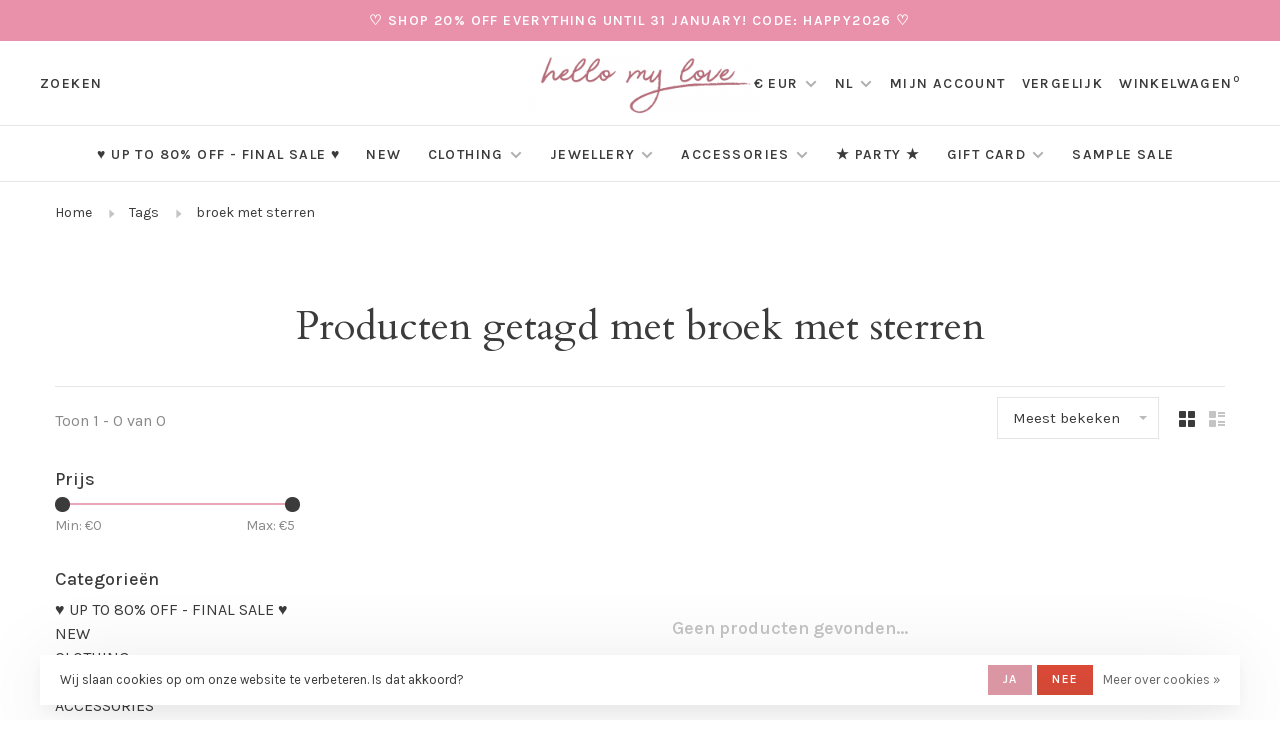

--- FILE ---
content_type: text/html;charset=utf-8
request_url: https://www.hellomylovestore.com/nl/tags/broek-met-sterren/
body_size: 12100
content:
<!DOCTYPE html>
<html lang="nl">
  <head>
    
        
    <meta charset="utf-8"/>
<!-- [START] 'blocks/head.rain' -->
<!--

  (c) 2008-2026 Lightspeed Netherlands B.V.
  http://www.lightspeedhq.com
  Generated: 25-01-2026 @ 21:24:58

-->
<link rel="canonical" href="https://www.hellomylovestore.com/nl/tags/broek-met-sterren/"/>
<link rel="alternate" href="https://www.hellomylovestore.com/nl/index.rss" type="application/rss+xml" title="Nieuwe producten"/>
<link href="https://cdn.webshopapp.com/assets/cookielaw.css?2025-02-20" rel="stylesheet" type="text/css"/>
<meta name="robots" content="noodp,noydir"/>
<meta property="og:url" content="https://www.hellomylovestore.com/nl/tags/broek-met-sterren/?source=facebook"/>
<meta property="og:site_name" content="Hello My Love"/>
<meta property="og:title" content="broek met sterren"/>
<meta property="og:description" content="Discover the latest in women&#039;s fashion at Hello My Love. Styles include, dresses, jeans, jackets &amp; accessories - all selected with love."/>
<script>
!function (w, d, t) {
    w.TiktokAnalyticsObject=t;var ttq=w[t]=w[t]||[];ttq.methods=["page","track","identify","instances","debug","on","off","once","ready","alias","group","enableCookie","disableCookie","holdConsent","revokeConsent","grantConsent"],ttq.setAndDefer=function(t,e){t[e]=function(){t.push([e].concat(Array.prototype.slice.call(arguments,0)))}};for(var i=0;i<ttq.methods.length;i++)ttq.setAndDefer(ttq,ttq.methods[i]);ttq.instance=function(t){for(
var e=ttq._i[t]||[],n=0;n<ttq.methods.length;n++)ttq.setAndDefer(e,ttq.methods[n]);return e},ttq.load=function(e,n){var r="https://analytics.tiktok.com/i18n/pixel/events.js",o=n&&n.partner;ttq._i=ttq._i||{},ttq._i[e]=[],ttq._i[e]._u=r,ttq._t=ttq._t||{},ttq._t[e]=+new Date,ttq._o=ttq._o||{},ttq._o[e]=n||{};n=document.createElement("script")
;n.type="text/javascript",n.async=!0,n.src=r+"?sdkid="+e+"&lib="+t;e=document.getElementsByTagName("script")[0];e.parentNode.insertBefore(n,e)};


    ttq.load('CSGF17RC77UA15LG7CVG');
    ttq.page();
}(window, document, 'ttq');
</script>
<!--[if lt IE 9]>
<script src="https://cdn.webshopapp.com/assets/html5shiv.js?2025-02-20"></script>
<![endif]-->
<!-- [END] 'blocks/head.rain' -->
        	<meta property="og:image" content="https://cdn.webshopapp.com/shops/247411/themes/150834/v/748994/assets/logo.png?20210622114041">
        
        
        
        <title>broek met sterren - Hello My Love</title>
    <meta name="description" content="Discover the latest in women&#039;s fashion at Hello My Love. Styles include, dresses, jeans, jackets &amp; accessories - all selected with love." />
    <meta name="keywords" content="broek, met, sterren, fashion, clothes, accessories, style, online shopping, trend, musthaves" />
    <meta http-equiv="X-UA-Compatible" content="ie=edge">
    <meta name="apple-mobile-web-app-capable" content="yes">
    <meta name="apple-mobile-web-app-status-bar-style" content="black">
    <meta name="viewport" content="width=device-width, initial-scale=1, maximum-scale=1, user-scalable=0"/>
    
        <link rel="shortcut icon" href="https://cdn.webshopapp.com/shops/247411/themes/150834/v/748994/assets/favicon.ico?20210622114041" type="image/x-icon" />
    
      	<link rel="preconnect" href="https://fonts.googleapis.com">
		<link rel="preconnect" href="https://fonts.gstatic.com" crossorigin>
  	    <link href='//fonts.googleapis.com/css?family=Karla:400,400i,300,500,600,700,700i,800,900|Cardo:400,400i,300,500,600,700,700i,800,900&display=swap' rel='stylesheet' type='text/css'>
    
    <link rel="preload" as="font" type="font/woff2" href="https://cdn.webshopapp.com/shops/247411/themes/150834/assets/nucleo-mini.woff2?2026010112313720201218170111"/>
    
    <link rel='preload' as='style' href="https://cdn.webshopapp.com/assets/gui-2-0.css?2025-02-20" />
    <link rel="stylesheet" href="https://cdn.webshopapp.com/assets/gui-2-0.css?2025-02-20" />
    
    <link rel='preload' as='style' href="https://cdn.webshopapp.com/assets/gui-responsive-2-0.css?2025-02-20" /> 
    <link rel="stylesheet" href="https://cdn.webshopapp.com/assets/gui-responsive-2-0.css?2025-02-20" /> 
    
    <link rel="preload" as="style" href="https://cdn.webshopapp.com/shops/247411/themes/150834/assets/style.css?2026010112313720201218170111">
    <link rel="stylesheet" href="https://cdn.webshopapp.com/shops/247411/themes/150834/assets/style.css?2026010112313720201218170111">
    
    <link rel="preload" as="style" href="https://cdn.webshopapp.com/shops/247411/themes/150834/assets/settings.css?2026010112313720201218170111">
    <link rel="stylesheet" href="https://cdn.webshopapp.com/shops/247411/themes/150834/assets/settings.css?2026010112313720201218170111" />
    
    <link rel="preload" as="style" href="https://cdn.webshopapp.com/shops/247411/themes/150834/assets/custom.css?2026010112313720201218170111">
    <link rel="stylesheet" href="https://cdn.webshopapp.com/shops/247411/themes/150834/assets/custom.css?2026010112313720201218170111" />
    
    <link rel="preload" as="script" href="//ajax.googleapis.com/ajax/libs/jquery/3.0.0/jquery.min.js">
    <script src="//ajax.googleapis.com/ajax/libs/jquery/3.0.0/jquery.min.js"></script>
    <script>
      	if( !window.jQuery ) document.write('<script src="https://cdn.webshopapp.com/shops/247411/themes/150834/assets/jquery-3.0.0.min.js?2026010112313720201218170111"><\/script>');
    </script>
    
    <link rel="preload" as="script" href="//cdn.jsdelivr.net/npm/js-cookie@2/src/js.cookie.min.js">
    <script src="//cdn.jsdelivr.net/npm/js-cookie@2/src/js.cookie.min.js"></script>
    
    <link rel="preload" as="script" href="https://cdn.webshopapp.com/assets/gui.js?2025-02-20">
    <script src="https://cdn.webshopapp.com/assets/gui.js?2025-02-20"></script>
    
    <link rel="preload" as="script" href="https://cdn.webshopapp.com/assets/gui-responsive-2-0.js?2025-02-20">
    <script src="https://cdn.webshopapp.com/assets/gui-responsive-2-0.js?2025-02-20"></script>
    
    <link rel="preload" as="script" href="https://cdn.webshopapp.com/shops/247411/themes/150834/assets/scripts-min.js?2026010112313720201218170111">
    <script src="https://cdn.webshopapp.com/shops/247411/themes/150834/assets/scripts-min.js?2026010112313720201218170111"></script>
    
    <link rel="preconnect" href="https://ajax.googleapis.com">
		<link rel="preconnect" href="https://cdn.webshopapp.com/">
		<link rel="preconnect" href="https://cdn.webshopapp.com/">	
		<link rel="preconnect" href="https://fonts.googleapis.com">
		<link rel="preconnect" href="https://fonts.gstatic.com" crossorigin>
		<link rel="dns-prefetch" href="https://ajax.googleapis.com">
		<link rel="dns-prefetch" href="https://cdn.webshopapp.com/">
		<link rel="dns-prefetch" href="https://cdn.webshopapp.com/">	
		<link rel="dns-prefetch" href="https://fonts.googleapis.com">
		<link rel="dns-prefetch" href="https://fonts.gstatic.com" crossorigin>
    
        
        
        
  </head>
  <body class=" navigation-uppercase site-width-large product-images-format-portrait title-mode-centered product-title-mode-left grey-images ajax-cart price-per-unit page-broek-met-sterren">
    
        
    <div class="page-content">
      
                                                
                      	
                                
                                              			                  			                  
            
                                
                                
      <script>
      var product_image_size = '560x752x1',
          product_image_size_mobile = '332x440x1',
          product_image_thumb = '132x176x1',
          product_in_stock_label = 'Op voorraad',
          product_backorder_label = 'In backorder',
      		product_out_of_stock_label = 'Niet op voorraad',
          product_multiple_variant_label = 'View all product options',
          show_variant_picker = 1,
          display_variant_picker_on = 'all',
          show_newsletter_promo_popup = 0,
          newsletter_promo_delay = '10000',
          newsletter_promo_hide_until = '7',
          notification_bar_hide_until = '',
      		currency_format = '€',
          number_format = '0,0.00',
          shop_lang = 'nl',
      		shop_url = 'https://www.hellomylovestore.com/nl/',
          shop_id = '247411',
        	readmore = 'Lees meer';
        	search_url = "https://www.hellomylovestore.com/nl/search/",
          static_url = 'https://static.webshopapp.com/shops/247411/',
          search_empty = 'Geen producten gevonden',
          view_all_results = 'Bekijk alle resultaten',
          apply_text = 'Toepassen',
          points_text = '<span class="js-insert-points"></span> punten',
          money_off_text = '<span class="js-insert-money-off"></span> off',
          valid_for_text = 'Geldig voor',
          all_text = 'All',
        	priceStatus = 'enabled',
                    mobileDevice = false;
    	</script>
			
      
<div class="mobile-nav-overlay"></div>

	<div class="top-bar">♡ SHOP 20%  OFF EVERYTHING UNTIL 31 JANUARY! CODE: HAPPY2026 ♡  </div>

<div class="header-wrapper">
<div class="header-sticky-placeholder"></div>

<header class="site-header site-header-lg menu-bottom-layout menu-bottom-layout-center header-sticky has-search-bar has-mobile-logo">
  <div class="site-header-main-wrapper">
        
    	    		<nav class="secondary-nav nav-style secondary-nav-left">
                    
          <div class="search-header search-header-collapse">
            <form action="https://www.hellomylovestore.com/nl/search/" method="get" id="searchForm" class="ajax-enabled">
              <input type="text" name="q" autocomplete="off" value="" placeholder="Zoek naar artikel">
              <a href="#" class="button button-sm" onclick="$('#searchForm').submit()"><span class="nc-icon-mini ui-1_zoom"></span><span class="nc-icon-mini loader_circle-04 spin"></span></a>
              <a href="#" class="search-close" title="Sluiten"><span class="nc-icon-mini ui-1_simple-remove"></span></a>
              <div class="search-results"></div>
            </form>
          </div>
          
          <ul>
            <li class="search-trigger-item">
              <a href="#" title="Zoeken" class="search-trigger">Zoeken</a>
            </li>
          </ul>
                  </nav>
    	    
    <a href="https://www.hellomylovestore.com/nl/" class="logo logo-lg logo-center">
              <img src="https://cdn.webshopapp.com/shops/247411/themes/150834/v/748994/assets/logo.png?20210622114041" alt="Hello My Love" class="logo-image">
                  	<img src="https://cdn.webshopapp.com/shops/247411/themes/150834/v/748994/assets/logo-mobile.png?20210622114041" alt="Hello My Love" class="logo-image-mobile">
          </a>

        
    
    <nav class="secondary-nav nav-style">
      <ul>
        
                
        
                <li class="menu-item-desktop-only has-child all-caps">
          <a href="#" title="Valuta">
              
            € EUR
             
          </a>
          <ul>
          	            	              <li><a href="https://www.hellomylovestore.com/nl/session/currency/eur/">€ EUR</a></li>
            	                        	              <li><a href="https://www.hellomylovestore.com/nl/session/currency/gbp/">£ GBP</a></li>
            	                        	              <li><a href="https://www.hellomylovestore.com/nl/session/currency/usd/">$ USD</a></li>
            	                      </ul>
        </li>
        
                                                    
<li class="menu-item-desktop-only has-child all-caps">
  <a href="#">NL</a>
  <ul>
        <li><a href="https://www.hellomylovestore.com/nl/go/category/">NL</a></li>
        <li><a href="https://www.hellomylovestore.com/en/go/category/">EN</a></li>
      </ul>
</li>
        
        <li class="menu-item-desktop-only menu-item-account">
                    <a href="#" title="Rekening" data-featherlight="#loginModal" data-featherlight-variant="featherlight-login">Mijn account</a>
                  </li>

        
                <li class="hidden-xs menu-item-compare">
          <a href="https://www.hellomylovestore.com/nl/compare/" title="Vergelijk">Vergelijk</a>
        </li>
        
        <li>
          <a href="#" title="Winkelwagen" class="cart-trigger">Winkelwagen<sup>0</sup></a>
        </li>

                
      </ul>
      
      
      <a class="burger" title="Menu">
        <span></span>
      </a>

    </nav>
  </div>
  
    	<div class="main-nav-wrapper">
      <nav class="main-nav nav-style">
  <ul>

        	
    
                  <li class="menu-item-category-10465817">
        <a href="https://www.hellomylovestore.com/nl/up-to-80-off-final-sale/">♥ UP TO 80% OFF - FINAL SALE ♥ </a>
                      </li>
            <li class="menu-item-category-6214985">
        <a href="https://www.hellomylovestore.com/nl/new/">NEW</a>
                      </li>
            <li class="menu-item-category-6214322 has-child">
        <a href="https://www.hellomylovestore.com/nl/clothing/">CLOTHING</a>
        <button class="mobile-menu-subopen"><span class="nc-icon-mini arrows-3_small-down"></span></button>                <ul class="">
                                <li class="subsubitem">
              <a class="underline-hover" href="https://www.hellomylovestore.com/nl/clothing/tops-blouses/" title="TOPS &amp; BLOUSES">TOPS &amp; BLOUSES</a>
                                        </li>
                      <li class="subsubitem">
              <a class="underline-hover" href="https://www.hellomylovestore.com/nl/clothing/hoodies/" title="HOODIES">HOODIES</a>
                                        </li>
                      <li class="subsubitem has-child">
              <a class="underline-hover" href="https://www.hellomylovestore.com/nl/clothing/sweaters-cardigans/" title="SWEATERS &amp; CARDIGANS">SWEATERS &amp; CARDIGANS</a>
              <button class="mobile-menu-subopen"><span class="nc-icon-mini arrows-3_small-down"></span></button>                            <ul class="">
                                  <li class="subsubitem">
                    <a class="underline-hover" href="https://www.hellomylovestore.com/nl/clothing/sweaters-cardigans/cardigans/" title="CARDIGANS">CARDIGANS</a>
                  </li>
                                  <li class="subsubitem">
                    <a class="underline-hover" href="https://www.hellomylovestore.com/nl/clothing/sweaters-cardigans/sweaters/" title="SWEATERS">SWEATERS</a>
                  </li>
                                  <li class="subsubitem">
                    <a class="underline-hover" href="https://www.hellomylovestore.com/nl/clothing/sweaters-cardigans/turtleneck-tops/" title="TURTLENECK TOPS">TURTLENECK TOPS</a>
                  </li>
                                  <li class="subsubitem">
                    <a class="underline-hover" href="https://www.hellomylovestore.com/nl/clothing/sweaters-cardigans/spencers/" title="SPENCERS">SPENCERS</a>
                  </li>
                              </ul>
                          </li>
                      <li class="subsubitem">
              <a class="underline-hover" href="https://www.hellomylovestore.com/nl/clothing/dresses/" title="DRESSES">DRESSES</a>
                                        </li>
                      <li class="subsubitem has-child">
              <a class="underline-hover" href="https://www.hellomylovestore.com/nl/clothing/trousers-leggings/" title="TROUSERS &amp; LEGGINGS">TROUSERS &amp; LEGGINGS</a>
              <button class="mobile-menu-subopen"><span class="nc-icon-mini arrows-3_small-down"></span></button>                            <ul class="">
                                  <li class="subsubitem">
                    <a class="underline-hover" href="https://www.hellomylovestore.com/nl/clothing/trousers-leggings/tall-trousers/" title="TALL TROUSERS">TALL TROUSERS</a>
                  </li>
                              </ul>
                          </li>
                      <li class="subsubitem has-child">
              <a class="underline-hover" href="https://www.hellomylovestore.com/nl/clothing/jeans/" title="JEANS">JEANS</a>
              <button class="mobile-menu-subopen"><span class="nc-icon-mini arrows-3_small-down"></span></button>                            <ul class="">
                                  <li class="subsubitem">
                    <a class="underline-hover" href="https://www.hellomylovestore.com/nl/clothing/jeans/straight-leg/" title="STRAIGHT LEG">STRAIGHT LEG</a>
                  </li>
                                  <li class="subsubitem">
                    <a class="underline-hover" href="https://www.hellomylovestore.com/nl/clothing/jeans/wide-leg/" title="WIDE LEG">WIDE LEG</a>
                  </li>
                                  <li class="subsubitem">
                    <a class="underline-hover" href="https://www.hellomylovestore.com/nl/clothing/jeans/flared-jeans/" title="FLARED JEANS">FLARED JEANS</a>
                  </li>
                                  <li class="subsubitem">
                    <a class="underline-hover" href="https://www.hellomylovestore.com/nl/clothing/jeans/mom-jeans/" title="MOM JEANS">MOM JEANS</a>
                  </li>
                                  <li class="subsubitem">
                    <a class="underline-hover" href="https://www.hellomylovestore.com/nl/clothing/jeans/split-jeans/" title="SPLIT JEANS">SPLIT JEANS</a>
                  </li>
                                  <li class="subsubitem">
                    <a class="underline-hover" href="https://www.hellomylovestore.com/nl/clothing/jeans/tall-jeans/" title="TALL JEANS">TALL JEANS</a>
                  </li>
                                  <li class="subsubitem">
                    <a class="underline-hover" href="https://www.hellomylovestore.com/nl/clothing/jeans/diamond-jeans/" title="DIAMOND JEANS">DIAMOND JEANS</a>
                  </li>
                                  <li class="subsubitem">
                    <a class="underline-hover" href="https://www.hellomylovestore.com/nl/clothing/jeans/mid-waist-jeans/" title="MID WAIST JEANS">MID WAIST JEANS</a>
                  </li>
                                  <li class="subsubitem">
                    <a class="underline-hover" href="https://www.hellomylovestore.com/nl/clothing/jeans/low-waist-jeans/" title="LOW WAIST JEANS">LOW WAIST JEANS</a>
                  </li>
                              </ul>
                          </li>
                      <li class="subsubitem">
              <a class="underline-hover" href="https://www.hellomylovestore.com/nl/clothing/coats-jackets/" title="COATS &amp; JACKETS">COATS &amp; JACKETS</a>
                                        </li>
                      <li class="subsubitem">
              <a class="underline-hover" href="https://www.hellomylovestore.com/nl/clothing/blazers/" title="BLAZERS">BLAZERS</a>
                                        </li>
                      <li class="subsubitem">
              <a class="underline-hover" href="https://www.hellomylovestore.com/nl/clothing/skirts/" title="SKIRTS">SKIRTS</a>
                                        </li>
                      <li class="subsubitem">
              <a class="underline-hover" href="https://www.hellomylovestore.com/nl/clothing/shorts/" title="SHORTS">SHORTS</a>
                                        </li>
                      <li class="subsubitem">
              <a class="underline-hover" href="https://www.hellomylovestore.com/nl/clothing/playsuits-jumpsuits/" title="PLAYSUITS &amp; JUMPSUITS">PLAYSUITS &amp; JUMPSUITS</a>
                                        </li>
                      <li class="subsubitem">
              <a class="underline-hover" href="https://www.hellomylovestore.com/nl/clothing/gilets/" title="GILETS">GILETS</a>
                                        </li>
                      <li class="subsubitem">
              <a class="underline-hover" href="https://www.hellomylovestore.com/nl/clothing/swimwear/" title="SWIMWEAR">SWIMWEAR</a>
                                        </li>
                      <li class="subsubitem">
              <a class="underline-hover" href="https://www.hellomylovestore.com/nl/clothing/loungewear/" title="LOUNGEWEAR">LOUNGEWEAR</a>
                                        </li>
                  </ul>
              </li>
            <li class="menu-item-category-11023403 has-child">
        <a href="https://www.hellomylovestore.com/nl/jewellery/">JEWELLERY</a>
        <button class="mobile-menu-subopen"><span class="nc-icon-mini arrows-3_small-down"></span></button>                <ul class="">
                                <li class="subsubitem has-child">
              <a class="underline-hover" href="https://www.hellomylovestore.com/nl/jewellery/necklaces/" title="NECKLACES">NECKLACES</a>
              <button class="mobile-menu-subopen"><span class="nc-icon-mini arrows-3_small-down"></span></button>                            <ul class="">
                                  <li class="subsubitem">
                    <a class="underline-hover" href="https://www.hellomylovestore.com/nl/jewellery/necklaces/gold/" title="GOLD">GOLD</a>
                  </li>
                                  <li class="subsubitem">
                    <a class="underline-hover" href="https://www.hellomylovestore.com/nl/jewellery/necklaces/silver/" title="SILVER">SILVER</a>
                  </li>
                                  <li class="subsubitem">
                    <a class="underline-hover" href="https://www.hellomylovestore.com/nl/jewellery/necklaces/mixed-charms-necklaces/" title="MIXED CHARMS NECKLACES">MIXED CHARMS NECKLACES</a>
                  </li>
                                  <li class="subsubitem">
                    <a class="underline-hover" href="https://www.hellomylovestore.com/nl/jewellery/necklaces/long-necklaces/" title="LONG NECKLACES">LONG NECKLACES</a>
                  </li>
                              </ul>
                          </li>
                      <li class="subsubitem has-child">
              <a class="underline-hover" href="https://www.hellomylovestore.com/nl/jewellery/earrings/" title="EARRINGS">EARRINGS</a>
              <button class="mobile-menu-subopen"><span class="nc-icon-mini arrows-3_small-down"></span></button>                            <ul class="">
                                  <li class="subsubitem">
                    <a class="underline-hover" href="https://www.hellomylovestore.com/nl/jewellery/earrings/gold/" title="GOLD">GOLD</a>
                  </li>
                                  <li class="subsubitem">
                    <a class="underline-hover" href="https://www.hellomylovestore.com/nl/jewellery/earrings/silver/" title="SILVER">SILVER</a>
                  </li>
                                  <li class="subsubitem">
                    <a class="underline-hover" href="https://www.hellomylovestore.com/nl/jewellery/earrings/charm-earrings/" title="CHARM EARRINGS">CHARM EARRINGS</a>
                  </li>
                                  <li class="subsubitem">
                    <a class="underline-hover" href="https://www.hellomylovestore.com/nl/jewellery/earrings/dangle-earrings/" title="DANGLE EARRINGS">DANGLE EARRINGS</a>
                  </li>
                                  <li class="subsubitem">
                    <a class="underline-hover" href="https://www.hellomylovestore.com/nl/jewellery/earrings/hoop-earrings/" title="HOOP EARRINGS">HOOP EARRINGS</a>
                  </li>
                                  <li class="subsubitem">
                    <a class="underline-hover" href="https://www.hellomylovestore.com/nl/jewellery/earrings/studs/" title="STUDS">STUDS</a>
                  </li>
                                  <li class="subsubitem">
                    <a class="underline-hover" href="https://www.hellomylovestore.com/nl/jewellery/earrings/earcuffs/" title="EARCUFFS">EARCUFFS</a>
                  </li>
                                  <li class="subsubitem">
                    <a class="underline-hover" href="https://www.hellomylovestore.com/nl/jewellery/earrings/statement-earrings/" title="STATEMENT EARRINGS">STATEMENT EARRINGS</a>
                  </li>
                              </ul>
                          </li>
                      <li class="subsubitem has-child">
              <a class="underline-hover" href="https://www.hellomylovestore.com/nl/jewellery/bracelets/" title="BRACELETS">BRACELETS</a>
              <button class="mobile-menu-subopen"><span class="nc-icon-mini arrows-3_small-down"></span></button>                            <ul class="">
                                  <li class="subsubitem">
                    <a class="underline-hover" href="https://www.hellomylovestore.com/nl/jewellery/bracelets/gold/" title="GOLD">GOLD</a>
                  </li>
                                  <li class="subsubitem">
                    <a class="underline-hover" href="https://www.hellomylovestore.com/nl/jewellery/bracelets/silver/" title="SILVER">SILVER</a>
                  </li>
                              </ul>
                          </li>
                      <li class="subsubitem has-child">
              <a class="underline-hover" href="https://www.hellomylovestore.com/nl/jewellery/rings/" title="RINGS">RINGS</a>
              <button class="mobile-menu-subopen"><span class="nc-icon-mini arrows-3_small-down"></span></button>                            <ul class="">
                                  <li class="subsubitem">
                    <a class="underline-hover" href="https://www.hellomylovestore.com/nl/jewellery/rings/gold/" title="GOLD">GOLD</a>
                  </li>
                                  <li class="subsubitem">
                    <a class="underline-hover" href="https://www.hellomylovestore.com/nl/jewellery/rings/silver/" title="SILVER">SILVER</a>
                  </li>
                              </ul>
                          </li>
                      <li class="subsubitem">
              <a class="underline-hover" href="https://www.hellomylovestore.com/nl/jewellery/anklets/" title="ANKLETS">ANKLETS</a>
                                        </li>
                      <li class="subsubitem">
              <a class="underline-hover" href="https://www.hellomylovestore.com/nl/jewellery/pearl-collection/" title="PEARL COLLECTION">PEARL COLLECTION</a>
                                        </li>
                      <li class="subsubitem">
              <a class="underline-hover" href="https://www.hellomylovestore.com/nl/jewellery/jewellery-display/" title="JEWELLERY DISPLAY">JEWELLERY DISPLAY</a>
                                        </li>
                  </ul>
              </li>
            <li class="menu-item-category-6218894 has-child">
        <a href="https://www.hellomylovestore.com/nl/accessories/">ACCESSORIES</a>
        <button class="mobile-menu-subopen"><span class="nc-icon-mini arrows-3_small-down"></span></button>                <ul class="">
                                <li class="subsubitem has-child">
              <a class="underline-hover" href="https://www.hellomylovestore.com/nl/accessories/bags-pouches/" title="BAGS &amp; POUCHES ">BAGS &amp; POUCHES </a>
              <button class="mobile-menu-subopen"><span class="nc-icon-mini arrows-3_small-down"></span></button>                            <ul class="">
                                  <li class="subsubitem">
                    <a class="underline-hover" href="https://www.hellomylovestore.com/nl/accessories/bags-pouches/city-bags/" title="CITY BAGS ★">CITY BAGS ★</a>
                  </li>
                                  <li class="subsubitem">
                    <a class="underline-hover" href="https://www.hellomylovestore.com/nl/accessories/bags-pouches/crossbody-bags/" title="CROSSBODY BAGS">CROSSBODY BAGS</a>
                  </li>
                                  <li class="subsubitem">
                    <a class="underline-hover" href="https://www.hellomylovestore.com/nl/accessories/bags-pouches/handbags/" title="HANDBAGS">HANDBAGS</a>
                  </li>
                                  <li class="subsubitem">
                    <a class="underline-hover" href="https://www.hellomylovestore.com/nl/accessories/bags-pouches/tote-bags/" title="TOTE BAGS">TOTE BAGS</a>
                  </li>
                                  <li class="subsubitem">
                    <a class="underline-hover" href="https://www.hellomylovestore.com/nl/accessories/bags-pouches/travel-bags/" title="TRAVEL BAGS">TRAVEL BAGS</a>
                  </li>
                                  <li class="subsubitem">
                    <a class="underline-hover" href="https://www.hellomylovestore.com/nl/accessories/bags-pouches/pouches/" title="POUCHES">POUCHES</a>
                  </li>
                                  <li class="subsubitem">
                    <a class="underline-hover" href="https://www.hellomylovestore.com/nl/accessories/bags-pouches/bag-straps/" title="BAG STRAPS">BAG STRAPS</a>
                  </li>
                              </ul>
                          </li>
                      <li class="subsubitem has-child">
              <a class="underline-hover" href="https://www.hellomylovestore.com/nl/accessories/hair-accessories/" title="HAIR ACCESSORIES">HAIR ACCESSORIES</a>
              <button class="mobile-menu-subopen"><span class="nc-icon-mini arrows-3_small-down"></span></button>                            <ul class="">
                                  <li class="subsubitem">
                    <a class="underline-hover" href="https://www.hellomylovestore.com/nl/accessories/hair-accessories/hair-clips-claws/" title="HAIR CLIPS &amp; CLAWS">HAIR CLIPS &amp; CLAWS</a>
                  </li>
                                  <li class="subsubitem">
                    <a class="underline-hover" href="https://www.hellomylovestore.com/nl/accessories/hair-accessories/headbands/" title="HEADBANDS">HEADBANDS</a>
                  </li>
                                  <li class="subsubitem">
                    <a class="underline-hover" href="https://www.hellomylovestore.com/nl/accessories/hair-accessories/hair-bows/" title="HAIR BOWS">HAIR BOWS</a>
                  </li>
                              </ul>
                          </li>
                      <li class="subsubitem">
              <a class="underline-hover" href="https://www.hellomylovestore.com/nl/accessories/hats-scarfs/" title="HATS &amp; SCARFS">HATS &amp; SCARFS</a>
                                        </li>
                      <li class="subsubitem">
              <a class="underline-hover" href="https://www.hellomylovestore.com/nl/accessories/belts/" title="BELTS">BELTS</a>
                                        </li>
                      <li class="subsubitem">
              <a class="underline-hover" href="https://www.hellomylovestore.com/nl/accessories/sunglasses/" title="SUNGLASSES">SUNGLASSES</a>
                                        </li>
                      <li class="subsubitem">
              <a class="underline-hover" href="https://www.hellomylovestore.com/nl/accessories/phone-accessories/" title="PHONE ACCESSORIES">PHONE ACCESSORIES</a>
                                        </li>
                      <li class="subsubitem has-child">
              <a class="underline-hover" href="https://www.hellomylovestore.com/nl/accessories/shoes/" title="SHOES">SHOES</a>
              <button class="mobile-menu-subopen"><span class="nc-icon-mini arrows-3_small-down"></span></button>                            <ul class="">
                                  <li class="subsubitem">
                    <a class="underline-hover" href="https://www.hellomylovestore.com/nl/accessories/shoes/boots/" title="BOOTS">BOOTS</a>
                  </li>
                                  <li class="subsubitem">
                    <a class="underline-hover" href="https://www.hellomylovestore.com/nl/accessories/shoes/espadrilles/" title="ESPADRILLES">ESPADRILLES</a>
                  </li>
                              </ul>
                          </li>
                  </ul>
              </li>
            <li class="menu-item-category-11671803">
        <a href="https://www.hellomylovestore.com/nl/party-11671803/">★ PARTY ★</a>
                      </li>
            <li class="menu-item-category-8123771 has-child">
        <a href="https://www.hellomylovestore.com/nl/gift-card/">GIFT CARD</a>
        <button class="mobile-menu-subopen"><span class="nc-icon-mini arrows-3_small-down"></span></button>                <ul class="">
                                <li class="subsubitem">
              <a class="underline-hover" href="https://www.hellomylovestore.com/nl/gift-card/gift-cards/" title="GIFT CARDS">GIFT CARDS</a>
                                        </li>
                      <li class="subsubitem">
              <a class="underline-hover" href="https://www.hellomylovestore.com/nl/gift-card/jewelry-box/" title="JEWELRY BOX">JEWELRY BOX</a>
                                        </li>
                  </ul>
              </li>
            <li class="menu-item-category-11011716">
        <a href="https://www.hellomylovestore.com/nl/sample-sale/">SAMPLE SALE</a>
                      </li>
            
            	
    
      
            	
    
      
            	
    
      
            	
    
                  
        

    <li class="menu-item-mobile-only m-t-30">
            <a href="#" title="Account" data-featherlight="#loginModal">Login / Register</a>
          </li>

        <li class="menu-item-mobile-only menu-item-mobile-inline has-child all-caps">
      <a href="#" title="Valuta">
        € EUR
      </a>
      <ul>
                <li><a href="https://www.hellomylovestore.com/nl/session/currency/eur/">€ EUR</a></li>
                <li><a href="https://www.hellomylovestore.com/nl/session/currency/gbp/">£ GBP</a></li>
                <li><a href="https://www.hellomylovestore.com/nl/session/currency/usd/">$ USD</a></li>
              </ul>
    </li>
    
                                            
<li class="menu-item-mobile-only menu-item-mobile-inline has-child all-caps">
  <a href="#">NL</a>
  <ul>
        <li><a href="https://www.hellomylovestore.com/nl/go/category/">NL</a></li>
        <li><a href="https://www.hellomylovestore.com/en/go/category/">EN</a></li>
      </ul>
</li>

  </ul>
</nav>      
        	</div>
    
</header>
  
</div>
      <div itemscope itemtype="https://schema.org/BreadcrumbList">
	<div itemprop="itemListElement" itemscope itemtype="https://schema.org/ListItem">
    <a itemprop="item" href="https://www.hellomylovestore.com/nl/"><span itemprop="name" content="Home"></span></a>
    <meta itemprop="position" content="1" />
  </div>
    	<div itemprop="itemListElement" itemscope itemtype="https://schema.org/ListItem">
      <a itemprop="item" href="https://www.hellomylovestore.com/nl/tags/"><span itemprop="name" content="Tags"></span></a>
      <meta itemprop="position" content="2" />
    </div>
    	<div itemprop="itemListElement" itemscope itemtype="https://schema.org/ListItem">
      <a itemprop="item" href="https://www.hellomylovestore.com/nl/tags/broek-met-sterren/"><span itemprop="name" content="broek met sterren"></span></a>
      <meta itemprop="position" content="3" />
    </div>
  </div>

      <div class="cart-sidebar-container">
  <div class="cart-sidebar">
    <button class="cart-sidebar-close" aria-label="Close">✕</button>
    <div class="cart-sidebar-title">
      <h5>Winkelwagen</h5>
      <p><span class="item-qty"></span> Artikelen</p>
    </div>
    
    <div class="cart-sidebar-body">
        
      <div class="no-cart-products">Geen producten gevonden...</div>
      
    </div>
    
      </div>
</div>      <!-- Login Modal -->
<div class="modal-lighbox login-modal" id="loginModal">
  <div class="row">
    <div class="col-sm-12 m-b-30 login-row">
      <h4>Inloggen</h4>
      <p>Als u een account bij ons heeft, meld u dan aan.</p>
      <form action="https://www.hellomylovestore.com/nl/account/loginPost/?return=https%3A%2F%2Fwww.hellomylovestore.com%2Fnl%2Ftags%2Fbroek-met-sterren%2F" method="post">
        <input type="hidden" name="key" value="d810bde1ddb439bff95e26ef2ab6d225" />
        <div class="form-row">
          <input type="text" name="email" autocomplete="on" placeholder="E-mailadres" class="required" />
        </div>
        <div class="form-row">
          <input type="password" name="password" autocomplete="on" placeholder="Wachtwoord" class="required" />
        </div>
        <div class="">
          <a class="button button-block popup-validation m-b-15" href="javascript:;" title="Inloggen">Inloggen</a>
                  </div>
      </form>
      <p class="m-b-0 m-t-10">Dont have an account? <a href="https://www.hellomylovestore.com/nl/account/register/" class="bold underline">Registreren</a></p>
    </div>
  </div>
  <div class="text-center forgot-password">
    <a class="forgot-pw" href="https://www.hellomylovestore.com/nl/account/password/">Wachtwoord vergeten?</a>
  </div>
</div>      
      <main class="main-content">
                  		

<div class="container container-lg relative collection-header-hero collection-is-centered">
  <div class="product-top-bar">
        <!-- Breadcrumbs -->
    <div class="breadcrumbs">
      <a href="https://www.hellomylovestore.com/nl/" title="Home">Home</a>
            <i class="nc-icon-mini arrows-1_small-triangle-right"></i><a href="https://www.hellomylovestore.com/nl/tags/">Tags</a>
            <i class="nc-icon-mini arrows-1_small-triangle-right"></i><a class="last" href="https://www.hellomylovestore.com/nl/tags/broek-met-sterren/">broek met sterren</a>
          </div>
      </div>
  <!-- Collection Intro -->
  
  <div class="collection-header-wrapper">

    
    <div class="collection-title-content">
      <h1 class="page-title text-center">Producten getagd met broek met sterren</h1>
          </div>
  </div>
  
</div>

<div class="container container-lg">
  
    
  <div class="collection-products collection-products-sidebar" id="collection-page">
    
        	
    
    		<div class="collection-top">
          <div class="collection-top-wrapper">
            
            <div class="results-info hint-text">Toon 1 - 0 van 0</div>
            
                      
          
            <form action="https://www.hellomylovestore.com/nl/tags/broek-met-sterren/" method="get" id="filter_form_top" class="inline">
                            <input type="hidden" name="limit" value="24" id="filter_form_limit_top" />
                            <input type="hidden" name="sort" value="popular" id="filter_form_sort_top" />
              <input type="hidden" name="max" value="5" id="filter_form_max_top" />
              <input type="hidden" name="min" value="0" id="filter_form_min_top" />

              <div class="collection-actions m-r-20 sm-m-r-0">
                <select name="sort" onchange="$('#filter_form_top').submit();" class="selectric-minimal">
                                <option value="popular" selected="selected">Meest bekeken</option>
                                <option value="newest">Nieuwste producten</option>
                                <option value="lowest">Laagste prijs</option>
                                <option value="highest">Hoogste prijs</option>
                                <option value="asc">Naam oplopend</option>
                                <option value="desc">Naam aflopend</option>
                                </select>
                              </div>
            </form>
            
                        <a href="#" class="button show-filter-trigger"><span class="nc-icon-mini ui-1_ui-04"></span>More filters</a>
            
            <div class="grid-list">
              <a href="#" class="grid-switcher-item active" data-value="grid">
                <i class="nc-icon-mini ui-2_grid-45"></i>
              </a>
              <a href="#" class="grid-switcher-item" data-value="list">
                <i class="nc-icon-mini nc-icon-mini ui-2_paragraph"></i>
              </a>
            </div>

          </div>
          
    		</div>
    
          
    		<div class="collection-sidebar">
          <div class="collection-sidebar-wrapper">
            <button class="filter-close-mobile" aria-label="Close">✕</button>
            <form action="https://www.hellomylovestore.com/nl/tags/broek-met-sterren/" method="get" id="sidebar_filters">
              <input type="hidden" name="mode" value="grid" id="filter_form_mode_side" />
              <input type="hidden" name="limit" value="24" id="filter_form_limit_side" />
              <input type="hidden" name="sort" value="popular" id="filter_form_sort_side" />
              <input type="hidden" name="max" value="5" id="filter_form_max_2_side" />
              <input type="hidden" name="min" value="0" id="filter_form_min_2_side" />

              <div class="sidebar-filters">
                
                                                
                  
                  <div class="filter-wrap" id="priceFilters">
                    <div class="filter-title">Prijs</div>
                    <div class="filter-item">
                      <div class="price-filter">
                        <div class="sidebar-filter-slider">
                          <div class="collection-filter-price price-filter-2"></div>
                        </div>
                        <div class="price-filter-range">
                          <div class="row">
                            <div class="col-xs-6">
                              <div class="min">Min: €<span>0</span></div>
                            </div>
                            <div class="col-xs-6 text-right">
                              <div class="max">Max: €<span>5</span></div>
                            </div>
                          </div>
                        </div>
                      </div>
                    </div>
                  </div>
                
                                                                                                                                                
                  <div class="filter-wrap active" id="categoriesFilters">
                    <div class="filter-title">Categorieën</div>
                    <div class="filter-item">
                      <ul class="categories-list">
                                                  <li class=""><a href="https://www.hellomylovestore.com/nl/up-to-80-off-final-sale/">♥ UP TO 80% OFF - FINAL SALE ♥ </a>
                                                                                  </li>
                                                  <li class=""><a href="https://www.hellomylovestore.com/nl/new/">NEW</a>
                                                                                  </li>
                                                  <li class=""><a href="https://www.hellomylovestore.com/nl/clothing/">CLOTHING</a>
                                                        <span class="toggle-sub-cats">
                              <span class="nc-icon-mini arrows-3_small-down"></span>
                            </span>
                                                                                      <ul class="">
                                                                  <li class="">
                                    <a href="https://www.hellomylovestore.com/nl/clothing/tops-blouses/">TOPS &amp; BLOUSES <small>(513)</small></a>
                                                                                                          </li>
                                                                  <li class="">
                                    <a href="https://www.hellomylovestore.com/nl/clothing/hoodies/">HOODIES <small>(14)</small></a>
                                                                                                          </li>
                                                                  <li class="">
                                    <a href="https://www.hellomylovestore.com/nl/clothing/sweaters-cardigans/">SWEATERS &amp; CARDIGANS <small>(317)</small></a>
                                                                        <span class="toggle-sub-cats">
                                      <span class="nc-icon-mini arrows-3_small-down"></span>
                                    </span>
                                                                                                            <ul class="">
                                                                            <li class=""><a href="https://www.hellomylovestore.com/nl/clothing/sweaters-cardigans/cardigans/">CARDIGANS <small>(118)</small></a></li>
                                                                            <li class=""><a href="https://www.hellomylovestore.com/nl/clothing/sweaters-cardigans/sweaters/">SWEATERS <small>(174)</small></a></li>
                                                                            <li class=""><a href="https://www.hellomylovestore.com/nl/clothing/sweaters-cardigans/turtleneck-tops/">TURTLENECK TOPS <small>(6)</small></a></li>
                                                                            <li class=""><a href="https://www.hellomylovestore.com/nl/clothing/sweaters-cardigans/spencers/">SPENCERS <small>(2)</small></a></li>
                                            
                                    </ul>
                                                                      </li>
                                                                  <li class="">
                                    <a href="https://www.hellomylovestore.com/nl/clothing/dresses/">DRESSES <small>(166)</small></a>
                                                                                                          </li>
                                                                  <li class="">
                                    <a href="https://www.hellomylovestore.com/nl/clothing/trousers-leggings/">TROUSERS &amp; LEGGINGS <small>(101)</small></a>
                                                                        <span class="toggle-sub-cats">
                                      <span class="nc-icon-mini arrows-3_small-down"></span>
                                    </span>
                                                                                                            <ul class="">
                                                                            <li class=""><a href="https://www.hellomylovestore.com/nl/clothing/trousers-leggings/tall-trousers/">TALL TROUSERS <small>(28)</small></a></li>
                                            
                                    </ul>
                                                                      </li>
                                                                  <li class="">
                                    <a href="https://www.hellomylovestore.com/nl/clothing/jeans/">JEANS <small>(86)</small></a>
                                                                        <span class="toggle-sub-cats">
                                      <span class="nc-icon-mini arrows-3_small-down"></span>
                                    </span>
                                                                                                            <ul class="">
                                                                            <li class=""><a href="https://www.hellomylovestore.com/nl/clothing/jeans/straight-leg/">STRAIGHT LEG <small>(43)</small></a></li>
                                                                            <li class=""><a href="https://www.hellomylovestore.com/nl/clothing/jeans/wide-leg/">WIDE LEG <small>(26)</small></a></li>
                                                                            <li class=""><a href="https://www.hellomylovestore.com/nl/clothing/jeans/flared-jeans/">FLARED JEANS <small>(16)</small></a></li>
                                                                            <li class=""><a href="https://www.hellomylovestore.com/nl/clothing/jeans/mom-jeans/">MOM JEANS <small>(2)</small></a></li>
                                                                            <li class=""><a href="https://www.hellomylovestore.com/nl/clothing/jeans/split-jeans/">SPLIT JEANS <small>(2)</small></a></li>
                                                                            <li class=""><a href="https://www.hellomylovestore.com/nl/clothing/jeans/tall-jeans/">TALL JEANS <small>(13)</small></a></li>
                                                                            <li class=""><a href="https://www.hellomylovestore.com/nl/clothing/jeans/diamond-jeans/">DIAMOND JEANS <small>(6)</small></a></li>
                                                                            <li class=""><a href="https://www.hellomylovestore.com/nl/clothing/jeans/mid-waist-jeans/">MID WAIST JEANS <small>(8)</small></a></li>
                                                                            <li class=""><a href="https://www.hellomylovestore.com/nl/clothing/jeans/low-waist-jeans/">LOW WAIST JEANS <small>(1)</small></a></li>
                                            
                                    </ul>
                                                                      </li>
                                                                  <li class="">
                                    <a href="https://www.hellomylovestore.com/nl/clothing/coats-jackets/">COATS &amp; JACKETS <small>(36)</small></a>
                                                                                                          </li>
                                                                  <li class="">
                                    <a href="https://www.hellomylovestore.com/nl/clothing/blazers/">BLAZERS <small>(47)</small></a>
                                                                                                          </li>
                                                                  <li class="">
                                    <a href="https://www.hellomylovestore.com/nl/clothing/skirts/">SKIRTS <small>(106)</small></a>
                                                                                                          </li>
                                                                  <li class="">
                                    <a href="https://www.hellomylovestore.com/nl/clothing/shorts/">SHORTS <small>(54)</small></a>
                                                                                                          </li>
                                                                  <li class="">
                                    <a href="https://www.hellomylovestore.com/nl/clothing/playsuits-jumpsuits/">PLAYSUITS &amp; JUMPSUITS <small>(43)</small></a>
                                                                                                          </li>
                                                                  <li class="">
                                    <a href="https://www.hellomylovestore.com/nl/clothing/gilets/">GILETS <small>(4)</small></a>
                                                                                                          </li>
                                                                  <li class="">
                                    <a href="https://www.hellomylovestore.com/nl/clothing/swimwear/">SWIMWEAR <small>(16)</small></a>
                                                                                                          </li>
                                                                  <li class="">
                                    <a href="https://www.hellomylovestore.com/nl/clothing/loungewear/">LOUNGEWEAR <small>(1)</small></a>
                                                                                                          </li>
                                                              </ul>
                                                      </li>
                                                  <li class=""><a href="https://www.hellomylovestore.com/nl/jewellery/">JEWELLERY</a>
                                                        <span class="toggle-sub-cats">
                              <span class="nc-icon-mini arrows-3_small-down"></span>
                            </span>
                                                                                      <ul class="">
                                                                  <li class="">
                                    <a href="https://www.hellomylovestore.com/nl/jewellery/necklaces/">NECKLACES <small>(417)</small></a>
                                                                        <span class="toggle-sub-cats">
                                      <span class="nc-icon-mini arrows-3_small-down"></span>
                                    </span>
                                                                                                            <ul class="">
                                                                            <li class=""><a href="https://www.hellomylovestore.com/nl/jewellery/necklaces/gold/">GOLD <small>(336)</small></a></li>
                                                                            <li class=""><a href="https://www.hellomylovestore.com/nl/jewellery/necklaces/silver/">SILVER <small>(77)</small></a></li>
                                                                            <li class=""><a href="https://www.hellomylovestore.com/nl/jewellery/necklaces/mixed-charms-necklaces/">MIXED CHARMS NECKLACES <small>(109)</small></a></li>
                                                                            <li class=""><a href="https://www.hellomylovestore.com/nl/jewellery/necklaces/long-necklaces/">LONG NECKLACES <small>(55)</small></a></li>
                                            
                                    </ul>
                                                                      </li>
                                                                  <li class="">
                                    <a href="https://www.hellomylovestore.com/nl/jewellery/earrings/">EARRINGS <small>(528)</small></a>
                                                                        <span class="toggle-sub-cats">
                                      <span class="nc-icon-mini arrows-3_small-down"></span>
                                    </span>
                                                                                                            <ul class="">
                                                                            <li class=""><a href="https://www.hellomylovestore.com/nl/jewellery/earrings/gold/">GOLD <small>(397)</small></a></li>
                                                                            <li class=""><a href="https://www.hellomylovestore.com/nl/jewellery/earrings/silver/">SILVER <small>(126)</small></a></li>
                                                                            <li class=""><a href="https://www.hellomylovestore.com/nl/jewellery/earrings/charm-earrings/">CHARM EARRINGS <small>(222)</small></a></li>
                                                                            <li class=""><a href="https://www.hellomylovestore.com/nl/jewellery/earrings/dangle-earrings/">DANGLE EARRINGS <small>(52)</small></a></li>
                                                                            <li class=""><a href="https://www.hellomylovestore.com/nl/jewellery/earrings/hoop-earrings/">HOOP EARRINGS <small>(106)</small></a></li>
                                                                            <li class=""><a href="https://www.hellomylovestore.com/nl/jewellery/earrings/studs/">STUDS <small>(65)</small></a></li>
                                                                            <li class=""><a href="https://www.hellomylovestore.com/nl/jewellery/earrings/earcuffs/">EARCUFFS <small>(9)</small></a></li>
                                                                            <li class=""><a href="https://www.hellomylovestore.com/nl/jewellery/earrings/statement-earrings/">STATEMENT EARRINGS <small>(149)</small></a></li>
                                            
                                    </ul>
                                                                      </li>
                                                                  <li class="">
                                    <a href="https://www.hellomylovestore.com/nl/jewellery/bracelets/">BRACELETS <small>(323)</small></a>
                                                                        <span class="toggle-sub-cats">
                                      <span class="nc-icon-mini arrows-3_small-down"></span>
                                    </span>
                                                                                                            <ul class="">
                                                                            <li class=""><a href="https://www.hellomylovestore.com/nl/jewellery/bracelets/gold/">GOLD <small>(261)</small></a></li>
                                                                            <li class=""><a href="https://www.hellomylovestore.com/nl/jewellery/bracelets/silver/">SILVER <small>(58)</small></a></li>
                                            
                                    </ul>
                                                                      </li>
                                                                  <li class="">
                                    <a href="https://www.hellomylovestore.com/nl/jewellery/rings/">RINGS <small>(233)</small></a>
                                                                        <span class="toggle-sub-cats">
                                      <span class="nc-icon-mini arrows-3_small-down"></span>
                                    </span>
                                                                                                            <ul class="">
                                                                            <li class=""><a href="https://www.hellomylovestore.com/nl/jewellery/rings/gold/">GOLD <small>(167)</small></a></li>
                                                                            <li class=""><a href="https://www.hellomylovestore.com/nl/jewellery/rings/silver/">SILVER <small>(55)</small></a></li>
                                            
                                    </ul>
                                                                      </li>
                                                                  <li class="">
                                    <a href="https://www.hellomylovestore.com/nl/jewellery/anklets/">ANKLETS <small>(1)</small></a>
                                                                                                          </li>
                                                                  <li class="">
                                    <a href="https://www.hellomylovestore.com/nl/jewellery/pearl-collection/">PEARL COLLECTION <small>(38)</small></a>
                                                                                                          </li>
                                                                  <li class="">
                                    <a href="https://www.hellomylovestore.com/nl/jewellery/jewellery-display/">JEWELLERY DISPLAY <small>(6)</small></a>
                                                                                                          </li>
                                                              </ul>
                                                      </li>
                                                  <li class=""><a href="https://www.hellomylovestore.com/nl/accessories/">ACCESSORIES</a>
                                                        <span class="toggle-sub-cats">
                              <span class="nc-icon-mini arrows-3_small-down"></span>
                            </span>
                                                                                      <ul class="">
                                                                  <li class="">
                                    <a href="https://www.hellomylovestore.com/nl/accessories/bags-pouches/">BAGS &amp; POUCHES  <small>(405)</small></a>
                                                                        <span class="toggle-sub-cats">
                                      <span class="nc-icon-mini arrows-3_small-down"></span>
                                    </span>
                                                                                                            <ul class="">
                                                                            <li class=""><a href="https://www.hellomylovestore.com/nl/accessories/bags-pouches/city-bags/">CITY BAGS ★ <small>(39)</small></a></li>
                                                                            <li class=""><a href="https://www.hellomylovestore.com/nl/accessories/bags-pouches/crossbody-bags/">CROSSBODY BAGS <small>(103)</small></a></li>
                                                                            <li class=""><a href="https://www.hellomylovestore.com/nl/accessories/bags-pouches/handbags/">HANDBAGS <small>(232)</small></a></li>
                                                                            <li class=""><a href="https://www.hellomylovestore.com/nl/accessories/bags-pouches/tote-bags/">TOTE BAGS <small>(65)</small></a></li>
                                                                            <li class=""><a href="https://www.hellomylovestore.com/nl/accessories/bags-pouches/travel-bags/">TRAVEL BAGS <small>(74)</small></a></li>
                                                                            <li class=""><a href="https://www.hellomylovestore.com/nl/accessories/bags-pouches/pouches/">POUCHES <small>(164)</small></a></li>
                                                                            <li class=""><a href="https://www.hellomylovestore.com/nl/accessories/bags-pouches/bag-straps/">BAG STRAPS <small>(7)</small></a></li>
                                            
                                    </ul>
                                                                      </li>
                                                                  <li class="">
                                    <a href="https://www.hellomylovestore.com/nl/accessories/hair-accessories/">HAIR ACCESSORIES <small>(76)</small></a>
                                                                        <span class="toggle-sub-cats">
                                      <span class="nc-icon-mini arrows-3_small-down"></span>
                                    </span>
                                                                                                            <ul class="">
                                                                            <li class=""><a href="https://www.hellomylovestore.com/nl/accessories/hair-accessories/hair-clips-claws/">HAIR CLIPS &amp; CLAWS <small>(64)</small></a></li>
                                                                            <li class=""><a href="https://www.hellomylovestore.com/nl/accessories/hair-accessories/headbands/">HEADBANDS <small>(12)</small></a></li>
                                                                            <li class=""><a href="https://www.hellomylovestore.com/nl/accessories/hair-accessories/hair-bows/">HAIR BOWS <small>(12)</small></a></li>
                                            
                                    </ul>
                                                                      </li>
                                                                  <li class="">
                                    <a href="https://www.hellomylovestore.com/nl/accessories/hats-scarfs/">HATS &amp; SCARFS <small>(5)</small></a>
                                                                                                          </li>
                                                                  <li class="">
                                    <a href="https://www.hellomylovestore.com/nl/accessories/belts/">BELTS <small>(2)</small></a>
                                                                                                          </li>
                                                                  <li class="">
                                    <a href="https://www.hellomylovestore.com/nl/accessories/sunglasses/">SUNGLASSES <small>(2)</small></a>
                                                                                                          </li>
                                                                  <li class="">
                                    <a href="https://www.hellomylovestore.com/nl/accessories/phone-accessories/">PHONE ACCESSORIES <small>(30)</small></a>
                                                                                                          </li>
                                                                  <li class="">
                                    <a href="https://www.hellomylovestore.com/nl/accessories/shoes/">SHOES <small>(6)</small></a>
                                                                        <span class="toggle-sub-cats">
                                      <span class="nc-icon-mini arrows-3_small-down"></span>
                                    </span>
                                                                                                            <ul class="">
                                                                            <li class=""><a href="https://www.hellomylovestore.com/nl/accessories/shoes/boots/">BOOTS <small>(5)</small></a></li>
                                                                            <li class=""><a href="https://www.hellomylovestore.com/nl/accessories/shoes/espadrilles/">ESPADRILLES <small>(0)</small></a></li>
                                            
                                    </ul>
                                                                      </li>
                                                              </ul>
                                                      </li>
                                                  <li class=""><a href="https://www.hellomylovestore.com/nl/party-11671803/">★ PARTY ★</a>
                                                                                  </li>
                                                  <li class=""><a href="https://www.hellomylovestore.com/nl/gift-card/">GIFT CARD</a>
                                                        <span class="toggle-sub-cats">
                              <span class="nc-icon-mini arrows-3_small-down"></span>
                            </span>
                                                                                      <ul class="">
                                                                  <li class="">
                                    <a href="https://www.hellomylovestore.com/nl/gift-card/gift-cards/">GIFT CARDS <small>(1)</small></a>
                                                                                                          </li>
                                                                  <li class="">
                                    <a href="https://www.hellomylovestore.com/nl/gift-card/jewelry-box/">JEWELRY BOX <small>(1)</small></a>
                                                                                                          </li>
                                                              </ul>
                                                      </li>
                                                  <li class=""><a href="https://www.hellomylovestore.com/nl/sample-sale/">SAMPLE SALE</a>
                                                                                  </li>
                                              </ul>
                    </div>
                  </div>
                
                                                                                                                                
                                  
                                                                                                                                
                                  
                                                

                
                

              </div>
            </form>

            
          </div>
          </div>
      
    	    
        
    
    <div class="collection-content">

      <!--<div class="filter-open-wrapper">
      <a href="#" class="filter-open">
        <i class="nc-icon-mini ui-3_funnel-39 open-icon"></i>
        <i class="nc-icon-mini ui-1_simple-remove close-icon"></i>
      </a>
      <a href="#" class="filter-open-mobile">
        <i class="nc-icon-mini ui-3_funnel-39 open-icon"></i>
        <i class="nc-icon-mini ui-1_simple-remove close-icon"></i>
      </a>-->

      <!-- Product list -->
      <div class="products-list row">  
          
           
                    <div class="no-products-found col-xs-12">Geen producten gevonden...</div>
           
      </div>

      <div class="collection-sort">
        <form action="https://www.hellomylovestore.com/nl/tags/broek-met-sterren/" method="get" id="filter_form_bottom">
          <input type="hidden" name="limit" value="24" id="filter_form_limit_bottom" />
          <input type="hidden" name="sort" value="popular" id="filter_form_sort_bottom" />
          <input type="hidden" name="max" value="5" id="filter_form_max_bottom" />
          <input type="hidden" name="min" value="0" id="filter_form_min_bottom" />

          <div class="row">

            <div class="col-md-12 text-center">
                          </div>

          </div>
        </form>
      </div>

    </div>
  </div>

    
</div>

<script type="text/javascript">
  $(function(){
    $('.grid-switcher-item').on('click', function(e) {
    	e.preventDefault();
      $('#filter_form_mode_side').val($(this).data('value')).parent('form').submit();
    });
    
    $('#collection-page input, #collection-page .collection-sort select').change(function(){
      $(this).closest('form').submit();
    });
    
    $(".collection-filter-price.price-filter-1").slider({
      range: true,
      min: 0,
      max: 5,
      values: [0, 5],
      step: 1,
      slide: function( event, ui){
    $('.price-filter-range .min span').html(ui.values[0]);
    $('.price-filter-range .max span').html(ui.values[1]);
    
    $('#filter_form_min_1_top, #filter_form_min_2_side').val(ui.values[0]);
    $('#filter_form_max_1_top, #filter_form_max_2_side').val(ui.values[1]);
  },
    stop: function(event, ui){
    $(this).closest('form').submit();
  }
    });
  $(".collection-filter-price.price-filter-2").slider({
      range: true,
      min: 0,
      max: 5,
      values: [0, 5],
      step: 1,
      slide: function( event, ui){
    $('.price-filter-range .min span').html(ui.values[0]);
    $('.price-filter-range .max span').html(ui.values[1]);
    
    $('#filter_form_min_1_top, #filter_form_min_2_side').val(ui.values[0]);
    $('#filter_form_max_1_top, #filter_form_max_2_side').val(ui.values[1]);
  },
    stop: function(event, ui){
    $(this).closest('form').submit();
  }
    });
  });
</script>                </main>
			
            <footer><div class="container container-lg"><div class="footer-elements-wrapper"><div class="footer-content footer-content-description"><div class="footer-contact-details" itemscope itemtype="http://schema.org/LocalBusiness"><meta itemprop="name" content="Hello My Love" /><meta itemprop="image" content="https://cdn.webshopapp.com/shops/247411/themes/150834/v/748994/assets/logo.png?20210622114041" /><p itemprop="description">Women's fashion & accessories selected with love ♡ based in the Netherlands.</p><div class="footer-email"><a href="/cdn-cgi/l/email-protection#fe97909891be969b92929193879291889b8d8a918c9bd09d9193"><span class="hint-text">E-mail: </span><span class="bold" itemprop="email"><span class="__cf_email__" data-cfemail="6a03040c052a020f060605071306051c0f191e05180f44090507">[email&#160;protected]</span></span></a></div></div><div class="footer-menu footer-menu-social"><ul><li><a href="https://www.facebook.com/hellomylovestore" target="_blank" title="Facebook"><span class="nc-icon-mini social_logo-fb-simple"></span></a></li><li><a href="https://www.instagram.com/hellomylovestore" target="_blank" title="Instagram Hello My Love"><span class="nc-icon-mini social_logo-instagram"></span></a></li></ul></div></div><div class="footer-menu footer-menu-category"><ul><li><a href="https://www.hellomylovestore.com/nl/up-to-80-off-final-sale/" title="♥ UP TO 80% OFF - FINAL SALE ♥ ">♥ UP TO 80% OFF - FINAL SALE ♥ </a></li><li><a href="https://www.hellomylovestore.com/nl/new/" title="NEW">NEW</a></li><li><a href="https://www.hellomylovestore.com/nl/clothing/" title="CLOTHING">CLOTHING</a></li><li><a href="https://www.hellomylovestore.com/nl/jewellery/" title="JEWELLERY">JEWELLERY</a></li><li><a href="https://www.hellomylovestore.com/nl/accessories/" title="ACCESSORIES">ACCESSORIES</a></li><li><a href="https://www.hellomylovestore.com/nl/party-11671803/" title="★ PARTY ★">★ PARTY ★</a></li><li><a href="https://www.hellomylovestore.com/nl/gift-card/" title="GIFT CARD">GIFT CARD</a></li><li><a href="https://www.hellomylovestore.com/nl/sample-sale/" title="SAMPLE SALE">SAMPLE SALE</a></li></ul></div><div class="footer-menu footer-menu-service"><ul><li><a href="https://www.hellomylovestore.com/nl/service/payment-and-orders/" title="Bestellen &amp; betalen">Bestellen &amp; betalen</a></li><li><a href="https://www.hellomylovestore.com/nl/service/shipping-and-delivery/" title="Verzending &amp; levering">Verzending &amp; levering</a></li><li><a href="https://www.hellomylovestore.com/nl/service/return-policy/" title="Retourbeleid">Retourbeleid</a></li><li><a href="https://www.hellomylovestore.com/nl/service/jewelry-care/" title="Sieraden verzorgingstips">Sieraden verzorgingstips</a></li><li><a href="https://www.hellomylovestore.com/nl/service/market-agenda/" title="Markt agenda 2025">Markt agenda 2025</a></li><li><a href="https://www.hellomylovestore.com/nl/service/" title="Contact">Contact</a></li><li><a href="https://www.hellomylovestore.com/nl/service/privacy-policy/" title="Privacy policy">Privacy policy</a></li><li><a href="https://www.hellomylovestore.com/nl/service/general-terms-conditions/" title="Algemene voorwaarden">Algemene voorwaarden</a></li><li><a href="https://www.hellomylovestore.com/nl/service/about/" title="Over ons">Over ons</a></li><li><a href="https://www.hellomylovestore.com/nl/index.rss" title="RSS-feed">RSS-feed</a></li></ul></div><div class="footer-content"><p>Sign up for our newsletter and get the latest updates, news and product offers via email</p><form id="formNewsletter" class="newsletter-footer-form" action="https://www.hellomylovestore.com/nl/account/newsletter/" method="post"><input type="hidden" name="key" value="d810bde1ddb439bff95e26ef2ab6d225" /><div class="form-row m-b-10"><input type="text" name="email" id="formNewsletterEmail" value="" placeholder="Je e-mailadres"></div><div class="form-row"><a href="javascript:;" onclick="$('#formNewsletter').submit(); return false;" title="Abonneer" class="button button-block">Abonneer</a></div><p class="validation-note">By signing up, you agree to our Privacy Policy.</p></form></div></div><div class="footer-bottom"><div class="copyright">
        © Copyright 2026 Hello My Love
                <span class="powered-by">
        - Powered by
                <a href="https://www.lightspeedhq.nl/" title="Lightspeed" target="_blank">Lightspeed</a>
                        - Theme by <a href="https://huysmans.me" target="_blank">Huysmans.me </a></span></div><div class="payments"><a href="https://www.hellomylovestore.com/nl/service/payment-methods/" title="iDEAL"><img data-src="https://cdn.webshopapp.com/assets/icon-payment-ideal.png?2025-02-20" alt="iDEAL" class="lazy" /></a><a href="https://www.hellomylovestore.com/nl/service/payment-methods/" title="PayPal"><img data-src="https://cdn.webshopapp.com/assets/icon-payment-paypal.png?2025-02-20" alt="PayPal" class="lazy" /></a><a href="https://www.hellomylovestore.com/nl/service/payment-methods/" title="Visa"><img data-src="https://cdn.webshopapp.com/assets/icon-payment-visa.png?2025-02-20" alt="Visa" class="lazy" /></a><a href="https://www.hellomylovestore.com/nl/service/payment-methods/" title="MasterCard"><img data-src="https://cdn.webshopapp.com/assets/icon-payment-mastercard.png?2025-02-20" alt="MasterCard" class="lazy" /></a><a href="https://www.hellomylovestore.com/nl/service/payment-methods/" title="American Express"><img data-src="https://cdn.webshopapp.com/assets/icon-payment-americanexpress.png?2025-02-20" alt="American Express" class="lazy" /></a><a href="https://www.hellomylovestore.com/nl/service/payment-methods/" title="KBC"><img data-src="https://cdn.webshopapp.com/assets/icon-payment-kbc.png?2025-02-20" alt="KBC" class="lazy" /></a><a href="https://www.hellomylovestore.com/nl/service/payment-methods/" title="Invoice"><img data-src="https://cdn.webshopapp.com/assets/icon-payment-invoice.png?2025-02-20" alt="Invoice" class="lazy" /></a><a href="https://www.hellomylovestore.com/nl/service/payment-methods/" title="Bancontact"><img data-src="https://cdn.webshopapp.com/assets/icon-payment-mistercash.png?2025-02-20" alt="Bancontact" class="lazy" /></a></div></div></div></footer>      <!-- [START] 'blocks/body.rain' -->
<script data-cfasync="false" src="/cdn-cgi/scripts/5c5dd728/cloudflare-static/email-decode.min.js"></script><script>
(function () {
  var s = document.createElement('script');
  s.type = 'text/javascript';
  s.async = true;
  s.src = 'https://www.hellomylovestore.com/nl/services/stats/pageview.js';
  ( document.getElementsByTagName('head')[0] || document.getElementsByTagName('body')[0] ).appendChild(s);
})();
</script>
  
<!-- Global site tag (gtag.js) - Google Analytics -->
<script async src="https://www.googletagmanager.com/gtag/js?id=G-1BL5PXEN60"></script>
<script>
    window.dataLayer = window.dataLayer || [];
    function gtag(){dataLayer.push(arguments);}

        gtag('consent', 'default', {"ad_storage":"denied","ad_user_data":"denied","ad_personalization":"denied","analytics_storage":"denied","region":["AT","BE","BG","CH","GB","HR","CY","CZ","DK","EE","FI","FR","DE","EL","HU","IE","IT","LV","LT","LU","MT","NL","PL","PT","RO","SK","SI","ES","SE","IS","LI","NO","CA-QC"]});
    
    gtag('js', new Date());
    gtag('config', 'G-1BL5PXEN60', {
        'currency': 'EUR',
                'country': 'NL'
    });

    </script>
  
<!-- Facebook Pixel Code -->
<script>
    !function(f,b,e,v,n,t,s)
    {if(f.fbq)return;n=f.fbq=function(){n.callMethod?
    n.callMethod.apply(n,arguments):n.queue.push(arguments)};
    if(!f._fbq)f._fbq=n;n.push=n;n.loaded=!0;n.version='2.0';
    n.queue=[];t=b.createElement(e);t.async=!0;
    t.src=v;s=b.getElementsByTagName(e)[0];
    s.parentNode.insertBefore(t,s)}(window, document,'script',
    'https://connect.facebook.net/en_US/fbevents.js');
    fbq('init', '1959047324127548');
    fbq('track', 'PageView');
</script>
<noscript><img height="1" width="1" style="display:none"
    src="https://www.facebook.com/tr?id=1959047324127548&ev=PageView&noscript=1"
/></noscript>
<!-- End Facebook Pixel Code -->

<!-- CAM-4741 Fix -->
<script>
if ( location.pathname.match(/^\/[a-z]{0,2}[\/]$/) ) {
        if (jQuery('ul.error li').text().indexOf('opnieuw') > 0 || jQuery('ul.error li').text().indexOf('wrong') > 0 || jQuery('ul.error li').text().indexOf('wieder') > 0 || jQuery('ul.error li').text().indexOf('nouveau') > 0 ) {
                jQuery('ul.error').remove();
        }
}
</script>
<!-- END CAM-4741 Fix -->
<script>
<!--Start Shopboost script -->
                function loadScript(url, callback){
            var script = document.createElement('script')
            script.type = 'text/javascript';

            
            if (script.readyState){  //IE
                script.onreadystatechange = function(){
                    if (script.readyState == 'loaded' ||
                            script.readyState == 'complete'){
                        script.onreadystatechange = null;
                        //callback();
                    }
                };
            } else {  //Others
                script.onload = function(){
                    //callback();
                };
            }
            script.src = url;
            document.getElementsByTagName('head')[0].appendChild(script);
            }
        
        loadScript('https://www.shopboostapp.com/v3/notification/shopboostv3.js');
        function addListenershopboost(b,a,c){a.addEventListener?a.addEventListener(b,c,!1):a.attachEvent('on'+b,c)}addListenershopboost('load',window,function(){refshopboost=document.referrer;shopboost(10688,refshopboost)});
        <!--Einde Shopboost script-->
</script>
<script>
(function () {
  var s = document.createElement('script');
  s.type = 'text/javascript';
  s.async = true;
  s.src = 'https://stocknotifier.cmdcbv.app/public/ls/stocknotifier-247411.js?shop_id=11465&t=1769315887';
  ( document.getElementsByTagName('head')[0] || document.getElementsByTagName('body')[0] ).appendChild(s);
})();
</script>
  <div class="wsa-cookielaw">
            Wij slaan cookies op om onze website te verbeteren. Is dat akkoord?
      <a href="https://www.hellomylovestore.com/nl/cookielaw/optIn/" class="wsa-cookielaw-button wsa-cookielaw-button-green" rel="nofollow" title="Ja">Ja</a>
      <a href="https://www.hellomylovestore.com/nl/cookielaw/optOut/" class="wsa-cookielaw-button wsa-cookielaw-button-red" rel="nofollow" title="Nee">Nee</a>
      <a href="https://www.hellomylovestore.com/nl/service/privacy-policy/" class="wsa-cookielaw-link" rel="nofollow" title="Meer over cookies">Meer over cookies &raquo;</a>
      </div>
<!-- [END] 'blocks/body.rain' -->
      
    </div>
    
                                                                                                    
        
        <script src="https://cdn.webshopapp.com/shops/247411/themes/150834/assets/app.js?2026010112313720201218170111"></script>
    
        
        
  </body>
</html>

--- FILE ---
content_type: text/css; charset=UTF-8
request_url: https://cdn.webshopapp.com/shops/247411/themes/150834/assets/custom.css?2026010112313720201218170111
body_size: 92
content:
/* 20260101123111 - v2 */
.gui,
.gui-block-linklist li a {
  color: #666666;
}

.gui-page-title,
.gui a.gui-bold,
.gui-block-subtitle,
.gui-table thead tr th,
.gui ul.gui-products li .gui-products-title a,
.gui-form label,
.gui-block-title.gui-dark strong,
.gui-block-title.gui-dark strong a,
.gui-content-subtitle {
  color: #666666;
}

.gui-block-inner strong {
  color: #848484;
}

.gui a {
  color: #c97a83;
}

.gui-input.gui-focus,
.gui-text.gui-focus,
.gui-select.gui-focus {
  border-color: #c97a83;
  box-shadow: 0 0 2px #c97a83;
}

.gui-select.gui-focus .gui-handle {
  border-color: #c97a83;
}

.gui-block,
.gui-block-title,
.gui-buttons.gui-border,
.gui-block-inner,
.gui-image {
  border-color: #c4c4c4;
}

.gui-block-title {
  color: #333333;
  background-color: #ffffff;
}

.gui-content-title {
  color: #333333;
}

.gui-form .gui-field .gui-description span {
  color: #666666;
}

.gui-block-inner {
  background-color: #f4f4f4;
}

.gui-block-option {
  border-color: #f6f6f6;
  background-color: #fcfcfc;
}

.gui-block-option-block {
  border-color: #f6f6f6;
}

.gui-block-title strong {
  color: #333333;
}

.gui-line,
.gui-cart-sum .gui-line {
  background-color: #e4e4e4;
}

.gui ul.gui-products li {
  border-color: #ededed;
}

.gui-block-subcontent,
.gui-content-subtitle {
  border-color: #ededed;
}

.gui-faq,
.gui-login,
.gui-password,
.gui-register,
.gui-review,
.gui-sitemap,
.gui-block-linklist li,
.gui-table {
  border-color: #ededed;
}

.gui-block-content .gui-table {
  border-color: #f6f6f6;
}

.gui-table thead tr th {
  border-color: #e4e4e4;
  background-color: #fcfcfc;
}

.gui-table tbody tr td {
  border-color: #f6f6f6;
}

.gui a.gui-button-large,
.gui a.gui-button-small {
  border-color: #c4c4c4;
  color: #000000;
  background-color: #c93131;
}

.gui a.gui-button-large.gui-button-action,
.gui a.gui-button-small.gui-button-action {
  border-color: #c4c4c4;
  color: #000000;
  background-color: #ffffff;
}

.gui a.gui-button-large:active,
.gui a.gui-button-small:active {
  background-color: #a02727;
  border-color: #9c9c9c;
}

.gui a.gui-button-large.gui-button-action:active,
.gui a.gui-button-small.gui-button-action:active {
  background-color: #cccccc;
  border-color: #9c9c9c;
}

.gui-input,
.gui-text,
.gui-select,
.gui-number {
  border-color: #c4c4c4;
  background-color: #ffffff;
}

.gui-select .gui-handle,
.gui-number .gui-handle {
  border-color: #c4c4c4;
}

.gui-number .gui-handle a {
  background-color: #ffffff;
}

.gui-input input,
.gui-number input,
.gui-text textarea,
.gui-select .gui-value {
  color: #000000;
}

.gui-progressbar {
  background-color: #c3c3c3;
}

/* custom */



--- FILE ---
content_type: text/javascript;charset=utf-8
request_url: https://www.hellomylovestore.com/nl/services/stats/pageview.js
body_size: -412
content:
// SEOshop 25-01-2026 21:24:59